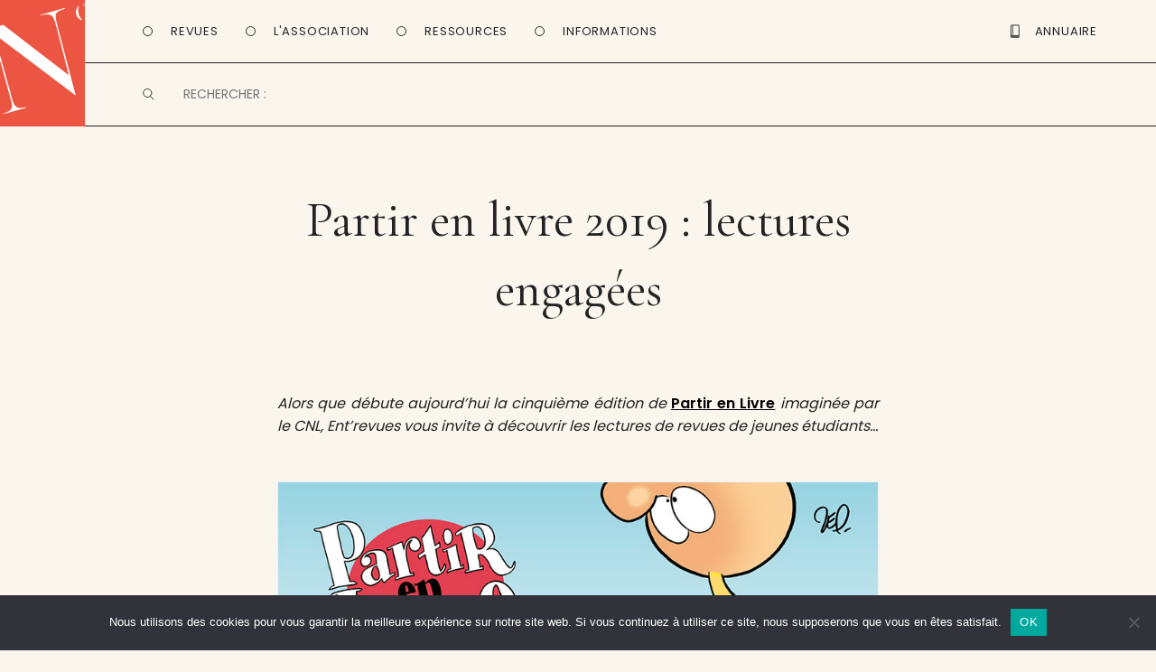

--- FILE ---
content_type: image/svg+xml
request_url: https://www.entrevues.org/wp-content/themes/entrevues-new/library/images/pictos/annuaire.svg
body_size: 1011
content:
<svg width="13" height="19" viewBox="0 0 13 19" fill="none" xmlns="http://www.w3.org/2000/svg">
<path d="M2.10893 1C1.49124 1 1 1.61187 1 2.35151V17.0251C1 17.7647 1.49124 18.3766 2.10893 18.3766H12.4954C12.5396 18.3766 12.5819 18.3562 12.6132 18.32C12.6444 18.2838 12.662 18.2347 12.662 18.1835V1.19307C12.662 1.14187 12.6444 1.09276 12.6132 1.05656C12.5819 1.02035 12.5396 1.00001 12.4954 1H2.10893ZM2.10893 1.38615H3.499V15.6736H2.10893C1.79917 15.6736 1.53399 15.8372 1.3332 16.0839V2.35151C1.3332 1.8076 1.68059 1.38615 2.10893 1.38615ZM3.8322 1.38615H12.3288V15.6736H3.8322V1.38615ZM2.10893 16.0597H12.3288V16.832H2.3328C2.32241 16.8309 2.31195 16.8309 2.30156 16.832C2.25738 16.8368 2.21665 16.8618 2.18833 16.9014C2.16002 16.941 2.14644 16.992 2.15058 17.0432C2.15472 17.0944 2.17625 17.1416 2.21042 17.1744C2.24459 17.2072 2.28861 17.223 2.3328 17.2182H12.3288V17.9904H2.10893C1.68059 17.9904 1.3332 17.569 1.3332 17.0251V16.8682C1.34303 16.8496 1.35007 16.8292 1.35402 16.8079C1.43275 16.3711 1.73865 16.0597 2.10893 16.0597Z" fill="#232323" stroke="#232323" stroke-width="0.5"/>
</svg>
